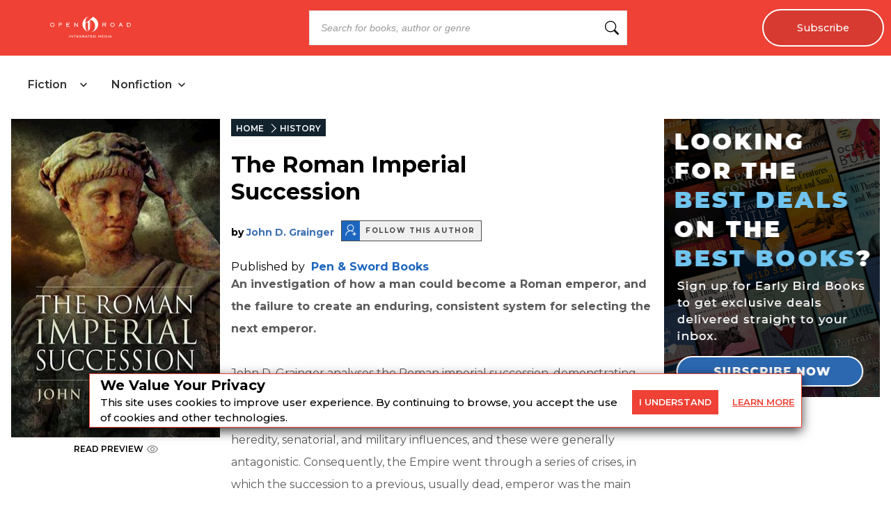

--- FILE ---
content_type: text/x-component
request_url: https://openroadmedia.com/contributor/john-d-grainger?_rsc=1h602
body_size: 15
content:
0:{"b":"Jp49jiQXyOOXixC3mFqK3","f":[["children","(LayoutWithOutAds)",["(LayoutWithOutAds)",{"children":["contributor",{"children":[["contributor","john-d-grainger","d"],{"children":["__PAGE__",{}]},"$undefined","$undefined",true]}]}],null,[null,null],true]],"S":false}


--- FILE ---
content_type: text/x-component
request_url: https://openroadmedia.com/newsletters-2?_rsc=1h602
body_size: 9
content:
0:{"b":"Jp49jiQXyOOXixC3mFqK3","f":[["children","(singleColumnLayout)",["(singleColumnLayout)",{"children":["newsletters-2",{"children":["__PAGE__",{}]}]},"$undefined","$undefined",true],null,[null,null],true]],"S":false}


--- FILE ---
content_type: text/x-component
request_url: https://openroadmedia.com/publisher/Pen%20%26%20Sword%20Books?_rsc=1h602
body_size: 23
content:
0:{"b":"Jp49jiQXyOOXixC3mFqK3","f":[["children","(singleColumnLayout)",["(singleColumnLayout)",{"children":["publisher",{"children":[["name","Pen%20%26%20Sword%20Books","c"],{"children":["__PAGE__",{}]}]}]},"$undefined","$undefined",true],null,[null,null],true]],"S":false}


--- FILE ---
content_type: image/svg+xml
request_url: https://orion-uploads.openroadmedia.com/eye.svg?w=16
body_size: 885
content:
<?xml version="1.0" encoding="utf-8"?>
<!-- Generator: Adobe Illustrator 22.1.0, SVG Export Plug-In . SVG Version: 6.00 Build 0)  -->
<svg version="1.1" id="Layer_1" xmlns="http://www.w3.org/2000/svg" xmlns:xlink="http://www.w3.org/1999/xlink" x="0px" y="0px"
	 viewBox="0 0 579 400" style="enable-background:new 0 0 579 400;" xml:space="preserve">
<style type="text/css">
	.st0{fill:none;}
	.st1{fill:#666666;}
</style>
<g>
	<path class="st0" d="M288.7,128.5c-39.1,0-71,31.9-71,71s32.7,71.8,71.8,71.8s70.2-32.7,70.2-71.8
		C359.6,160.3,327.8,128.5,288.7,128.5z"/>
	<path class="st0" d="M288.7,39.4c-100.8,0-201.1,54.4-249.3,160.5C88,306.5,186.9,359.5,287.5,359.5c100.8,0,200-53.2,248.1-159.5
		C487.5,93.8,389.4,39.4,288.7,39.4z M289.4,306.7c-58.8,0-106.5-47.7-106.5-106.5S230.6,93.8,289.4,93.8s106.5,47.7,106.5,106.5
		C395.9,259.1,348.3,306.7,289.4,306.7z"/>
	<path class="st1" d="M289.4,93.8c-58.8,0-106.5,47.7-106.5,106.5s47.7,106.5,106.5,106.5s106.5-47.7,106.5-106.5
		C395.9,141.4,348.3,93.8,289.4,93.8z M289.4,271.2c-39.1,0-71.8-32.7-71.8-71.8s31.9-71,71-71s71,31.9,71,71
		S328.6,271.2,289.4,271.2z"/>
	<path class="st1" d="M571.4,195.3c-0.2-0.9-0.1-1.8-0.3-2.7c-0.1-0.3-0.3-0.6-0.5-0.9c-0.2-0.5-0.1-1.1-0.5-1.6
		C518.5,71.9,407.2,3.9,288.7,3.9S56.6,71.8,4.9,190c-0.2,0.5-0.2,1-0.3,1.6c-0.1,0.3-0.3,0.6-0.5,0.9c-0.2,0.9-0.1,1.8-0.3,2.7
		c-0.3,1.5-0.7,3.1-0.7,4.7c0,1.6,0.3,3.2,0.7,4.8c0.2,0.9,0.1,1.8,0.3,2.7c0.1,0.5,0.3,0.6,0.5,0.9c0.2,0.5,0.1,1.1,0.3,1.6
		C56.6,328.1,169,395,287.5,395s230.9-66.8,282.6-185c0.2-0.5,0.2-1,0.5-1.6c0.1-0.3,0.3-0.6,0.5-0.9c0.2-0.9,0.2-1.8,0.3-2.7
		c0.3-1.6,0.6-3.2,0.6-4.8C571.9,198.4,571.6,196.9,571.4,195.3z M287.5,359.5c-100.6,0-199.5-53-248.1-159.6
		C87.5,93.8,187.9,39.4,288.7,39.4s198.9,54.4,247,160.6C487.5,306.3,388.3,359.5,287.5,359.5z"/>
</g>
</svg>
